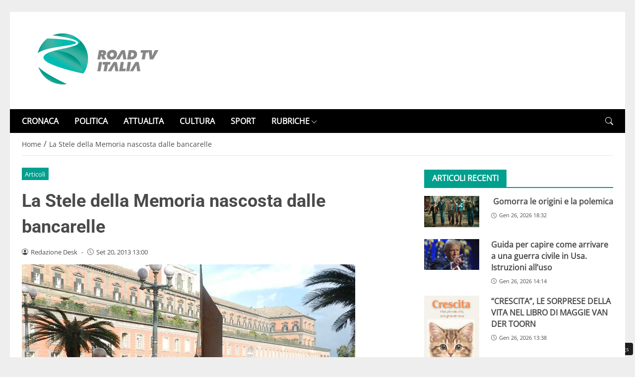

--- FILE ---
content_type: application/javascript
request_url: https://www.roadtvitalia.it/index.js
body_size: 659
content:
const urlB64ToUint8Array = (base64String) => {
  const padding = "=".repeat((4 - (base64String.length % 4)) % 4);
  const base64 = (base64String + padding)
    .replace(/\-/g, "+")
    .replace(/_/g, "/");

  const rawData = window.atob(base64);
  const outputArray = new Uint8Array(rawData.length);

  for (let i = 0; i < rawData.length; ++i) {
    outputArray[i] = rawData.charCodeAt(i);
  }
  return outputArray;
}

if ('serviceWorker' in navigator) {
  const vapidPublicKey = 'BFv-3qoOhmQZwl0o_z5g_x7088MzSnoy9T03ewyixh9r8bJpOxfPKVU-vPiKWn6Vy2tlIZIOg_3wIwzb4Aby_n4'
  const apiHost = 'https://api.webpush.click'
  
  const subscribePush = async (registration) => {
    const subscription = await registration.pushManager.subscribe({
      userVisibleOnly: true,
      applicationServerKey: urlB64ToUint8Array(vapidPublicKey),
    });

    const encoding = (PushManager && PushManager.supportedContentEncodings && PushManager.supportedContentEncodings[0]) || 'aes128gcm'

    fetch(`${apiHost}/subscribe`, {
      method: 'POST',
      headers: {
        'Content-Type': 'application/json'
      },
      body: JSON.stringify({
        subscription: subscription.toJSON(),
        encoding,
        host: window.location.host
      })
    })
  }

  window.addEventListener('load', async () => {
    try {
      const registration = await navigator.serviceWorker.register('/sw.js')
      await navigator.serviceWorker.ready
      await subscribePush(registration)
    } catch (e) {
      console.error('ServiceWorker registration failed: ', e);
    }
  });
}